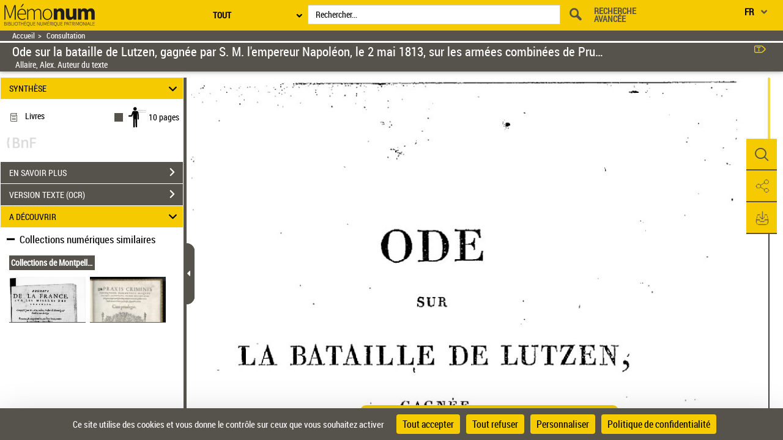

--- FILE ---
content_type: application/javascript
request_url: https://memonum-mediatheques.montpellier3m.fr/assets/static/javascripts/application/controllers/pageAtterrissageControllers/visuPagination_controller.js
body_size: 801
content:
(function() {
	"use strict";
}());

Gallica.addRegions({
	visuModeAffichageRegion: '#modeAffichage'
});

/**
 * Controlleur : VisuPaginationController
 * 
 */
Gallica.module("VisuPaginationController",function(Viewer, Gallica, Backbone, Marionette, $, _){
	"use strict";
	
	Viewer.Controller = {
			
			initView: function(pageAViewerFragment){
				this.visuPaginationView= new Gallica.Views.VisuPaginationView({model: new Backbone.Model(pageAViewerFragment)});	
				Gallica.visuPaginationRegion.show(this.visuPaginationView);
                this.visuModeAffichageCollection = new Gallica.Views.VisuModeAffichageCollection({collection : new Backbone.Collection(viewerFragment.contenu.ModeAffichageFragment.contenu)});                        
                Gallica.visuModeAffichageRegion.show(this.visuModeAffichageCollection);
				
			},
	
			initViewWithNoUseVisuModeAffichageRegion: function(pageAViewerFragment){
				this.visuPaginationView= new Gallica.Views.VisuPaginationView({model: new Backbone.Model(pageAViewerFragment)});	
				Gallica.visuPaginationRegion.show(this.visuPaginationView);
                //this.visuModeAffichageCollection = new Gallica.Views.VisuModeAffichageCollection({collection : new Backbone.Collection(viewerFragment.contenu.ModeAffichageFragment.contenu)});                        
                //Gallica.visuModeAffichageRegion.show(this.visuModeAffichageCollection);
			},

			initPaginationView : function (paginateModel){
				this.paginationView = new Gallica.Views.Pagination(paginateModel);
				return this.paginationView;
				//Gallica.docNavigationRegion.attachView(this.paginationView);				
			},
	
			updatePaginationViewer : function (paginationViewer){
				this.visuPaginationView.updateUI(paginationViewer);
				this.paginationView.updateUI(paginationViewer);
			},
			
			
			isOneVue: function(affichage){
				return affichage.renderModel.contenu.previousPage.active===false && affichage.renderModel.contenu.nextPage.active===false;
			},
			
			updatePaginationButtons: function(affichage){
				$(this.visuPaginationView.$el).find('.pager.first').removeClass("optionHidden");
				$(this.visuPaginationView.$el).find('.pager.next').removeClass("optionHidden");
				$(this.visuPaginationView.$el).find('.pager.previous').removeClass("optionHidden");
				$(this.visuPaginationView.$el).find('.pager.last').removeClass("optionHidden");
				$(this.visuPaginationView.$el).find('.pager.browse').removeClass("optionHidden");
				
				$(this.visuPaginationView.$el).find('.pager.first').addClass(affichage.paginationFirst.etat);
				$(this.visuPaginationView.$el).find('.pager.next').addClass(affichage.paginationNext.etat);
				$(this.visuPaginationView.$el).find('.pager.previous').addClass(affichage.paginationPrevious.etat);
				$(this.visuPaginationView.$el).find('.pager.last').addClass(affichage.paginationLast.etat);
				$(this.visuPaginationView.$el).find('.pager.browse').addClass(affichage.paginationBrowse.etat);
				
				if(this.isOneVue(affichage)){
					//griser la boîte de pagination
					$("#pagination-input").attr("readonly",true);
					$("#pagination-button").attr("disabled",true);
					$("#paginationDiv").addClass("optionDisabled");
				}else{
					$("#pagination-input").attr("readonly",false);
					$("#pagination-button").attr("disabled",false);
					$("#paginationDiv").removeClass("optionDisabled");
					
				}
				
				if(affichage.paginationFirst.etat.indexOf("optionHidden")>-1){
					$(this.visuPaginationView.$el).find('.pager.first button').attr('disabled',true);
				}else{
					$(this.visuPaginationView.$el).find('.pager.first button').removeAttr('disabled');
				}
				if(affichage.paginationNext.etat.indexOf("optionHidden")>-1){
					$(this.visuPaginationView.$el).find('.pager.next button').attr('disabled',true);
				}else{
					$(this.visuPaginationView.$el).find('.pager.next button').removeAttr('disabled');
				}
				if(affichage.paginationPrevious.etat.indexOf("optionHidden")>-1){
					$(this.visuPaginationView.$el).find('.pager.previous button').attr('disabled',true);
				}else{
					$(this.visuPaginationView.$el).find('.pager.previous button').removeAttr('disabled');
				}
				if(affichage.paginationLast.etat.indexOf("optionHidden")>-1){
					$(this.visuPaginationView.$el).find('.pager.last button').attr('disabled',true);
				}else{
					$(this.visuPaginationView.$el).find('.pager.last button').removeAttr('disabled');
				}
				
				$(this.visuPaginationView.$el).find('.pager.first button').attr('data-href',affichage.paginationFirst.url);
				$(this.visuPaginationView.$el).find('.pager.next button').attr('data-href',affichage.paginationNext.url);
				$(this.visuPaginationView.$el).find('.pager.previous button').attr('data-href',affichage.paginationPrevious.url);
				$(this.visuPaginationView.$el).find('.pager.last button').attr('data-href',affichage.paginationLast.url);
				$(this.visuPaginationView.$el).find('.pager.browse button').attr('data-href',affichage.paginationBrowse.url);
			},
			setPageItemInterface:function(pageItemInterface){
				this.visuPaginationView.pageItemInterface = pageItemInterface;
			},
			updateVisuPaginationViewAffichage: function(affichage){
				this.visuPaginationView.affichage = affichage;
			}
				
				
			
	};
	
	
});

--- FILE ---
content_type: application/javascript
request_url: https://memonum-mediatheques.montpellier3m.fr/assets/static/javascripts/vendor/media-element-player/lang/fr.js
body_size: 1200
content:
'use strict';/*!
 * This is a `i18n` language object.
 *
 * French
 *
 * @author
 *   Luc Poupard (Twitter: @klohFR)
 *   Jalios (Twitter: @Jalios)
 *   Sascha Greuel (Twitter: @SoftCreatR)
 *
 * @see core/i18n.js
 */
(function (exports) {
	if (exports.fr === undefined) {
		exports.fr = {
			'mejs.plural-form': 2,			
			'mejs.download-file': 'Télécharger le fichier',			
			'mejs.install-flash': 'Vous utilisez un navigateur sur lequel Flash ne semble pas installé ou activé. Veuillez activer le plugin Flash ou télécharger la dernière version sur https://get.adobe.com/flashplayer/',			
			'mejs.fullscreen': 'Plein écran',			
			'mejs.play': 'Lecture',
			'mejs.pause': 'Pause',			
			'mejs.time-slider': 'Curseur temporel',
			'mejs.time-help-text': 'Utilisez les flèches Gauche/Droite du clavier pour avancer d\'une seconde, les flèches Haut/Bas pour avancer de 10 secondes.',
			'mejs.live-broadcast' : 'Diffusion en direct',			
			'mejs.volume-help-text': 'Utilisez les flèches Haut/Bas du clavier pour augmenter ou diminuer le volume.',
			'mejs.unmute': 'Activer le son',
			'mejs.mute': 'Désactiver le son ou contrôler le curseur de volume avec les flèches haut/bas du clavier',
			'mejs.volume-slider': 'Volume',			
			'mejs.video-player': 'Lecteur Vidéo',
			'mejs.audio-player': 'Lecteur Audio : Utilisez les flèches droite/gauche du clavier pour contrôler le curseur temporel',			
			'mejs.captions-subtitles': 'Sous-titres',
			'mejs.captions-chapters': 'Chapitres',
			'mejs.none': 'Aucun',
			'mejs.afrikaans': 'Afrikaans',
			'mejs.albanian': 'Albanais',
			'mejs.arabic': 'Arabe',
			'mejs.belarusian': 'Biélorusse',
			'mejs.bulgarian': 'Bulgare',
			'mejs.catalan': 'Catalan',
			'mejs.chinese': 'Chinois',
			'mejs.chinese-simplified': 'Chinois (simplifié)',
			'mejs.chinese-traditional': 'Chinois (traditionnel)',
			'mejs.croatian': 'Croate',
			'mejs.czech': 'Tchèque',
			'mejs.danish': 'Danois',
			'mejs.dutch': 'Néerlandais',
			'mejs.english': 'Anglais',
			'mejs.estonian': 'Estonien',
			'mejs.filipino': 'Filipino',
			'mejs.finnish': 'Finnois',
			'mejs.french': 'Français',
			'mejs.galician': 'Galicien',
			'mejs.german': 'Allemand',
			'mejs.greek': 'Grec',
			'mejs.haitian-creole': 'Créole haïtien',
			'mejs.hebrew': 'Hébreu',
			'mejs.hindi': 'Hindi',
			'mejs.hungarian': 'Hongrois',
			'mejs.icelandic': 'Islandais',
			'mejs.indonesian': 'Indonésien',
			'mejs.irish': 'Irlandais',
			'mejs.italian': 'Italien',
			'mejs.japanese': 'Japonais',
			'mejs.korean': 'Coréen',
			'mejs.latvian': 'Letton',
			'mejs.lithuanian': 'Lituanien',
			'mejs.macedonian': 'Macédonien',
			'mejs.malay': 'Malais',
			'mejs.maltese': 'Maltais',
			'mejs.norwegian': 'Norvégien',
			'mejs.persian': 'Perse',
			'mejs.polish': 'Polonais',
			'mejs.portuguese': 'Portugais',
			'mejs.romanian': 'Roumain',
			'mejs.russian': 'Russe',
			'mejs.serbian': 'Serbe',
			'mejs.slovak': 'Slovaque',
			'mejs.slovenian': 'Slovène',
			'mejs.spanish': 'Espagnol',
			'mejs.swahili': 'Swahili',
			'mejs.swedish': 'Suédois',
			'mejs.tagalog': 'Tagalog',
			'mejs.thai': 'Thaï',
			'mejs.turkish': 'Turque',
			'mejs.ukrainian': 'Ukrainien',
			'mejs.vietnamese': 'Vietnamien',
			'mejs.welsh': 'Gallois',
			'mejs.yiddish': 'Yiddish',
				
			'mejs.next.track.msg':'Aller à la plage suivante',
			'mejs.previous.track.msg':'Aller à la plage précédente',
			'mejs.loop.on.msg':'Désactiver la répétition',
			'mejs.loop.off.msg':'Activer la répétition',
			'mejs.next':'Suivant',
			'mejs.previous':'Précédent'
		};
	}
})(mejs.i18n);